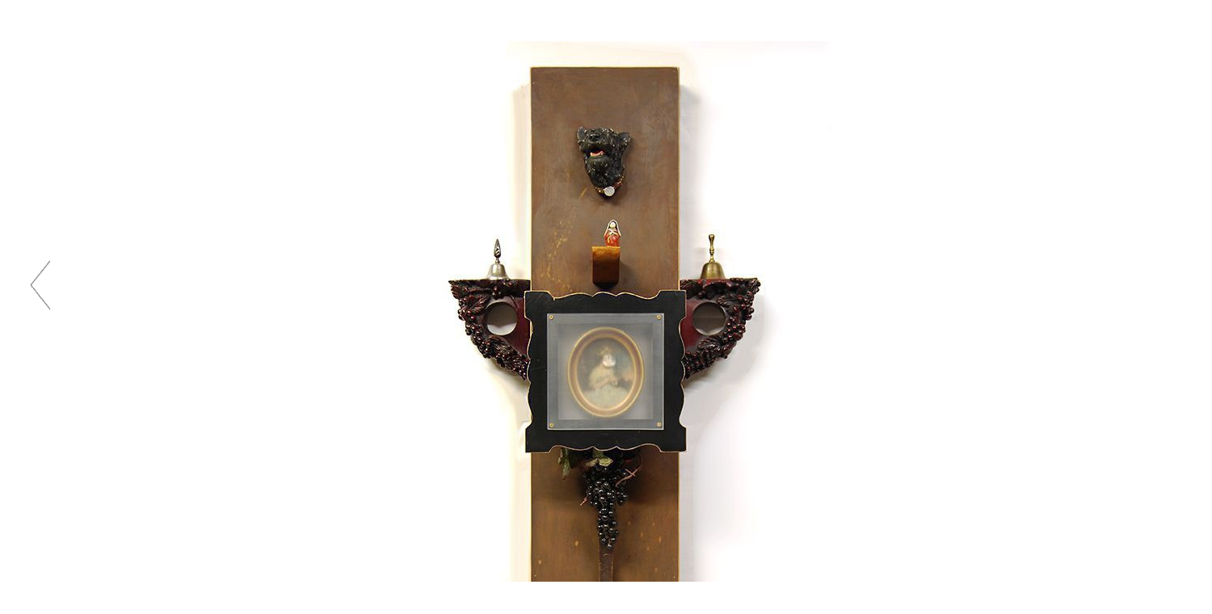

--- FILE ---
content_type: text/html; charset=UTF-8
request_url: http://seanroyalart.com/waiting_for_a_sign.html
body_size: 1307
content:
<!DOCTYPE html PUBLIC "-//W3C//DTD HTML 4.01 Transitional//EN" "http://www.w3.org/TR/html4/loose.dtd">
<html>

<head>
<meta name="keywords" content=" Artwork, gallery, Sacramento, fine art, mixed media, silk screened, spray paint, acrylic, wood, metal, aluminum, copper, resin">
<meta name="description" content="Sacramento based, mixed media artist Sean Royal. ">
<meta name="generator" content="CoffeeCup Visual Site Designer, Version 7.0 Build 26 for Windows">
<meta http-equiv="Content-Type" content="text/html;charset=utf-8">
<meta http-equiv="generator" content="CoffeeCup Visual Site Designer (www.coffeecup.com)">
<meta name="created" content="Mon, 08 Dec 2025 17:05:37 GMT">


<title> SEAN ROYAL ART </title>

<style type="text/css">

   /* TEXT STYLES */

.textstyle0 {font-family:Arial;font-weight:normal;font-style:normal;font-size:15px;text-decoration:none;color:#000000;}
.textstyle1 {font-family:Arial;font-weight:normal;font-style:normal;font-size:15px;text-decoration:none;color:#6a6b5f;}


   /* OBJECT STYLES */

div.Object5805 { position:absolute; top:321px; left:37px; z-index:0; }
div.Object5806 { position:absolute; top:321px; left:1437px; z-index:1; }
div.Object5807 { position:absolute; top:51px; left:450px; z-index:2; }
div.Object5808 { position:absolute; padding-right:5px; top:1202px; left:556px; z-index:3; text-align:center; width:402px; }



   /* BODY STYLES */

body {
 margin:0px;
 padding :0px;
 text-align:center;
 height:100%;
 width:100%;
 background-color: #ffffff;
}


   /* LINK STYLES */

A:link { color:#75898a; text-decoration:underline; }

A:visited  { color:#9e977a; text-decoration:none; }

A:active  { color:#9e977a; text-decoration:none; }

A:hover  { color:#e2c918; text-decoration:none; }




   /* IMAGE STYLES */

img { border:0 none}



   /* CONTAINER RULES */

#container { position:relative; margin:0px auto 0 auto; height:1500px; width:1500px; text-align:left; padding-left:0px;}

</style>


<!--html inserted by user -->
<link href="https://fonts.googleapis.com/css?family=Roboto:300, 400" rel="stylesheet"> 
<!--end of html inserted by user -->
</head>

<body>
<div id="container">

<div class="Object5805"><a href="the_pleasure_that_abideth_for_a_moment.html" ><img src="files/a1.png"  alt="" width="26px" height="63px"></a></div>

<div class="Object5806"><a href="dv60.html" ><img src="files/a2.png"  alt="" width="26px" height="63px"></a></div>

<div class="Object5807"><a href="index.html" ><img src="files/waiting_for_a_sign.jpg"  alt="" width="600px" height="1139px"></a></div>

<div class="Object5808"><span class="textstyle0">Waiting For A Sign<br>
</span><span class="textstyle1">57&#34; x 21&#34; x 8&#34;<br>
repurposed wood, oval picture and frame, Induction end, <br>
bric-a-brac, bells, wooden spoon, plastic jewel<br>
2020<br>
</span></div>
</div>

</body>
</html>
